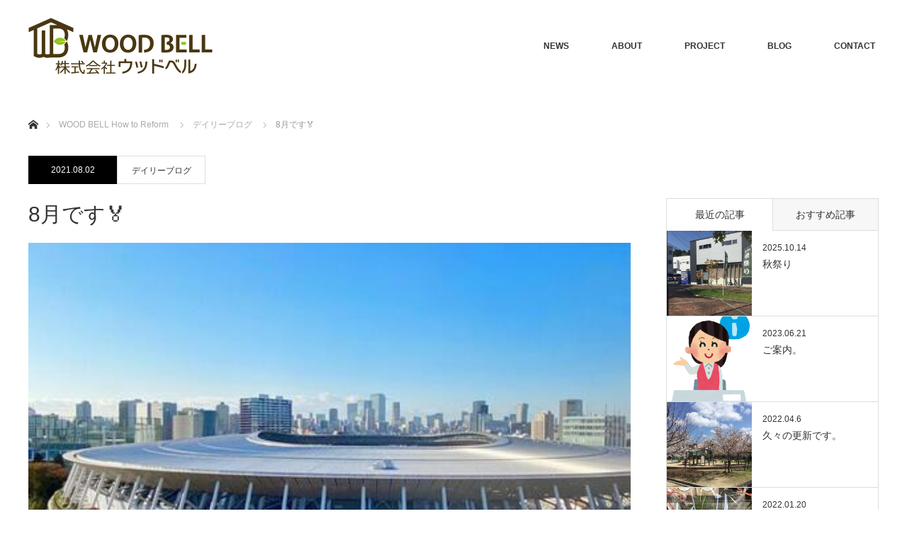

--- FILE ---
content_type: text/html; charset=UTF-8
request_url: https://woodbell-co.jp/2021/08/02/8%E6%9C%88%E3%81%A7%E3%81%99%F0%9F%8F%85/
body_size: 11125
content:
<!DOCTYPE html>
<html class="pc" lang="ja">
<head>
<meta charset="UTF-8">
<!--[if IE]><meta http-equiv="X-UA-Compatible" content="IE=edge"><![endif]-->
<meta name="viewport" content="width=device-width">
<title>8月です🏅 | 株式会社ウッドベル</title>
<meta name="description" content="スタッフのなかおです。コロナ禍にも負けず、オリンピックで次々金メダル取得していますね！🏅金メダル以外にも続々メダルを取得し、嬉しい限りです。">
<link rel="pingback" href="https://woodbell-co.jp/xmlrpc.php">
<meta name='robots' content='max-image-preview:large' />
<link rel='dns-prefetch' href='//s.w.org' />
<link rel="alternate" type="application/rss+xml" title="株式会社ウッドベル &raquo; フィード" href="https://woodbell-co.jp/feed/" />
<link rel="alternate" type="application/rss+xml" title="株式会社ウッドベル &raquo; コメントフィード" href="https://woodbell-co.jp/comments/feed/" />
<link rel="alternate" type="application/rss+xml" title="株式会社ウッドベル &raquo; 8月です🏅 のコメントのフィード" href="https://woodbell-co.jp/2021/08/02/8%e6%9c%88%e3%81%a7%e3%81%99%f0%9f%8f%85/feed/" />
		<script type="text/javascript">
			window._wpemojiSettings = {"baseUrl":"https:\/\/s.w.org\/images\/core\/emoji\/13.1.0\/72x72\/","ext":".png","svgUrl":"https:\/\/s.w.org\/images\/core\/emoji\/13.1.0\/svg\/","svgExt":".svg","source":{"concatemoji":"https:\/\/woodbell-co.jp\/wp-includes\/js\/wp-emoji-release.min.js?ver=5.8.12"}};
			!function(e,a,t){var n,r,o,i=a.createElement("canvas"),p=i.getContext&&i.getContext("2d");function s(e,t){var a=String.fromCharCode;p.clearRect(0,0,i.width,i.height),p.fillText(a.apply(this,e),0,0);e=i.toDataURL();return p.clearRect(0,0,i.width,i.height),p.fillText(a.apply(this,t),0,0),e===i.toDataURL()}function c(e){var t=a.createElement("script");t.src=e,t.defer=t.type="text/javascript",a.getElementsByTagName("head")[0].appendChild(t)}for(o=Array("flag","emoji"),t.supports={everything:!0,everythingExceptFlag:!0},r=0;r<o.length;r++)t.supports[o[r]]=function(e){if(!p||!p.fillText)return!1;switch(p.textBaseline="top",p.font="600 32px Arial",e){case"flag":return s([127987,65039,8205,9895,65039],[127987,65039,8203,9895,65039])?!1:!s([55356,56826,55356,56819],[55356,56826,8203,55356,56819])&&!s([55356,57332,56128,56423,56128,56418,56128,56421,56128,56430,56128,56423,56128,56447],[55356,57332,8203,56128,56423,8203,56128,56418,8203,56128,56421,8203,56128,56430,8203,56128,56423,8203,56128,56447]);case"emoji":return!s([10084,65039,8205,55357,56613],[10084,65039,8203,55357,56613])}return!1}(o[r]),t.supports.everything=t.supports.everything&&t.supports[o[r]],"flag"!==o[r]&&(t.supports.everythingExceptFlag=t.supports.everythingExceptFlag&&t.supports[o[r]]);t.supports.everythingExceptFlag=t.supports.everythingExceptFlag&&!t.supports.flag,t.DOMReady=!1,t.readyCallback=function(){t.DOMReady=!0},t.supports.everything||(n=function(){t.readyCallback()},a.addEventListener?(a.addEventListener("DOMContentLoaded",n,!1),e.addEventListener("load",n,!1)):(e.attachEvent("onload",n),a.attachEvent("onreadystatechange",function(){"complete"===a.readyState&&t.readyCallback()})),(n=t.source||{}).concatemoji?c(n.concatemoji):n.wpemoji&&n.twemoji&&(c(n.twemoji),c(n.wpemoji)))}(window,document,window._wpemojiSettings);
		</script>
		<style type="text/css">
img.wp-smiley,
img.emoji {
	display: inline !important;
	border: none !important;
	box-shadow: none !important;
	height: 1em !important;
	width: 1em !important;
	margin: 0 .07em !important;
	vertical-align: -0.1em !important;
	background: none !important;
	padding: 0 !important;
}
</style>
	<link rel='stylesheet' id='style-css'  href='https://woodbell-co.jp/wp-content/themes/monolith_tcd042-child/style.css?ver=5.8.12' type='text/css' media='all' />
<link rel='stylesheet' id='wp-block-library-css'  href='https://woodbell-co.jp/wp-includes/css/dist/block-library/style.min.css?ver=5.8.12' type='text/css' media='all' />
<link rel='stylesheet' id='contact-form-7-css'  href='https://woodbell-co.jp/wp-content/plugins/contact-form-7/includes/css/styles.css?ver=5.4.2' type='text/css' media='all' />
<link rel='stylesheet' id='parent-style-css'  href='https://woodbell-co.jp/wp-content/themes/monolith_tcd042/style.css?ver=5.8.12' type='text/css' media='all' />
<!--n2css--><script type='text/javascript' src='https://woodbell-co.jp/wp-includes/js/jquery/jquery.min.js?ver=3.6.0' id='jquery-core-js'></script>
<script type='text/javascript' src='https://woodbell-co.jp/wp-includes/js/jquery/jquery-migrate.min.js?ver=3.3.2' id='jquery-migrate-js'></script>
<link rel="https://api.w.org/" href="https://woodbell-co.jp/wp-json/" /><link rel="alternate" type="application/json" href="https://woodbell-co.jp/wp-json/wp/v2/posts/927" /><link rel="canonical" href="https://woodbell-co.jp/2021/08/02/8%e6%9c%88%e3%81%a7%e3%81%99%f0%9f%8f%85/" />
<link rel='shortlink' href='https://woodbell-co.jp/?p=927' />
<link rel="alternate" type="application/json+oembed" href="https://woodbell-co.jp/wp-json/oembed/1.0/embed?url=https%3A%2F%2Fwoodbell-co.jp%2F2021%2F08%2F02%2F8%25e6%259c%2588%25e3%2581%25a7%25e3%2581%2599%25f0%259f%258f%2585%2F" />
<link rel="alternate" type="text/xml+oembed" href="https://woodbell-co.jp/wp-json/oembed/1.0/embed?url=https%3A%2F%2Fwoodbell-co.jp%2F2021%2F08%2F02%2F8%25e6%259c%2588%25e3%2581%25a7%25e3%2581%2599%25f0%259f%258f%2585%2F&#038;format=xml" />

<link rel="stylesheet" href="https://woodbell-co.jp/wp-content/themes/monolith_tcd042/css/design-plus.css?ver=">
<link rel="stylesheet" href="https://woodbell-co.jp/wp-content/themes/monolith_tcd042/css/sns-botton.css?ver=">
<link rel="stylesheet" href="https://fonts.googleapis.com/css?family=Roboto:100,300">
<link rel="stylesheet" media="screen and (max-width:770px)" href="https://woodbell-co.jp/wp-content/themes/monolith_tcd042/css/responsive.css?ver=">
<link rel="stylesheet" media="screen and (max-width:770px)" href="https://woodbell-co.jp/wp-content/themes/monolith_tcd042/css/footer-bar.css?ver=">

<script src="https://woodbell-co.jp/wp-content/themes/monolith_tcd042/js/jquery.easing.1.3.js?ver="></script>
<script src="https://woodbell-co.jp/wp-content/themes/monolith_tcd042/js/jscript.js?ver="></script>
<script src="https://woodbell-co.jp/wp-content/themes/monolith_tcd042/js/comment.js?ver="></script>

<style type="text/css">
body, input, textarea { font-family: Arial, "Hiragino Kaku Gothic ProN", "ヒラギノ角ゴ ProN W3", "メイリオ", Meiryo, sans-serif; }
.rich_font { font-family: "Hiragino Sans", "ヒラギノ角ゴ ProN", "Hiragino Kaku Gothic ProN", "游ゴシック", YuGothic, "メイリオ", Meiryo, sans-serif; font-weight: 100;
}

body { font-size:15px; }

.pc #header .logo { font-size:21px; }
.pc #footer_top .logo { font-size:21px; }
.mobile #header .logo { font-size:18px; }
#footer_top { background: #F7F7F7; }

#logo_image img { width:50%; height:50%; }
#logo_image_mobile img { width:50%; height:50%; }

#blog_list li .image img, #related_post li a.image img, .styled_post_list1 .image img, #recent_news .image img, .project_list_widget .image img, .index_box_list .image img, #project_list .image img, #previous_next_post .image img {
  -webkit-transition: all 0.75s ease; -moz-transition: all 0.75s ease; transition: all 0.75s ease;
  -webkit-transform: scale(1); -moz-transform: scale(1); -ms-transform: scale(1); -o-transform: scale(1); transform: scale(1);
  -webkit-backface-visibility:hidden; backface-visibility:hidden;
}
#blog_list li .image:hover img, #related_post li a.image:hover img, .styled_post_list1 .image:hover img, #recent_news .image:hover img, .project_list_widget .image:hover img, .index_box_list .image:hover img, #project_list .image:hover img, #previous_next_post .image:hover img {
  -webkit-transform: scale(1.2); -moz-transform: scale(1.2); -ms-transform: scale(1.2); -o-transform: scale(1.2); transform: scale(1.2);
}

.pc #global_menu > ul > li > a { color:#333333; }

#post_title { font-size:30px; }
.post_content { font-size:15px; }

a:hover, #comment_header ul li a:hover, .pc #global_menu > ul > li.active > a, .pc #global_menu li.current-menu-item > a, .pc #global_menu > ul > li > a:hover, #header_logo .logo a:hover, #bread_crumb li.home a:hover:before, #bread_crumb li a:hover,
 #archive_news_list li a .entry-date, #related_post li .title a:hover, #comment_headline, #footer_widget .footer_headline, .index_news_list ol a .entry-date, .footer_menu li:first-child a, .footer_menu li:only-child a, .color_headline, #project_title, #project_list .title span.project_title, .post_content a
  { color:#433211; }

.post_content a:hover
{ color:#291E0A; }

.pc #global_menu ul ul a, #return_top a:hover, .next_page_link a:hover, .collapse_category_list li a:hover .count, .slick-arrow:hover, #blog_list .category a:hover, #index_blog .index_blog_link:hover, #footer_address .button:hover, #post_meta_top .category a:hover,
 #archive_news_list .headline, .side_headline, #previous_next_page a:hover, .page_navi a:hover, .page_navi span.current, .page_navi p.back a:hover, .collapse_category_list li a:hover .count, .mobile #global_menu li a:hover,
  #wp-calendar td a:hover, #wp-calendar #prev a:hover, #wp-calendar #next a:hover, .widget_search #search-btn input:hover, .widget_search #searchsubmit:hover, .side_widget.google_search #searchsubmit:hover,
   #submit_comment:hover, #comment_header ul li a:hover, #comment_header ul li.comment_switch_active a, #comment_header #comment_closed p, #post_pagination a:hover, #post_pagination p, a.menu_button:hover, .mobile .footer_menu a:hover, .mobile #footer_menu_bottom li a:hover,
  .project_pager a:hover, #project_catgory_sort li a.active, #project_catgory_sort li a:hover, #project_catgory_sort li.current-cat a, #project_side_content h3
 { background-color:#433211; }

.pc #global_menu ul ul a:hover, .index_news_list a.archive_link:hover
 { background-color:#291E0A; }

#recent_news .headline, .index_news_list .headline, #blog_list .date, #post_meta_top .date, #related_post
 { background-color:#000000; }

.index_news_list a.archive_link, #index_blog .index_blog_link, .page_navi p.back a
{ background-color:#BBBBBB; }

#comment_textarea textarea:focus, #guest_info input:focus, #comment_header ul li a:hover, #comment_header ul li.comment_switch_active a, #comment_header #comment_closed p, #post_meta_top .category a:hover, #project_catgory_sort .current-cat, #project_catgory_sort li:hover, #project_catgory_sort .current-cat:last-child, #post_pagination p, #post_pagination a:hover, .page_navi span.current, .page_navi a:hover
 { border-color:#433211; }
#project_catgory_sort .current-cat + li, #project_catgory_sort li:hover + li, .page_navi .current-cat + li a
{ border-left-color:#433211; }

@media screen and (max-width:600px) {
  #project_catgory_sort .current-cat { border-right-color:#433211!important; }
}

#comment_header ul li.comment_switch_active a:after, #comment_header #comment_closed p:after
 { border-color:#433211 transparent transparent transparent; }

.collapse_category_list li a:before
 { border-color: transparent transparent transparent #433211; }

.footer_menu li:first-child a, .footer_menu li:only-child a { pointer-events:none; }

#site_loader_spinner { border:4px solid rgba(67,50,17,0.2); border-top-color:#433211; }



</style>





<style type="text/css"></style><link rel="icon" href="https://woodbell-co.jp/wp-content/uploads/2021/05/cropped-smp-icon-32x32.jpg" sizes="32x32" />
<link rel="icon" href="https://woodbell-co.jp/wp-content/uploads/2021/05/cropped-smp-icon-192x192.jpg" sizes="192x192" />
<link rel="apple-touch-icon" href="https://woodbell-co.jp/wp-content/uploads/2021/05/cropped-smp-icon-180x180.jpg" />
<meta name="msapplication-TileImage" content="https://woodbell-co.jp/wp-content/uploads/2021/05/cropped-smp-icon-270x270.jpg" />
		<style type="text/css" id="wp-custom-css">
			#footer_bottom { background-color: #291E0A; }		</style>
		</head>
<body id="body" class="post-template-default single single-post postid-927 single-format-standard">


 <div id="header" style="background-color: rgba(255, 255, 255, 0.7);">
  <div id="header_inner" class="clearfix">
   <div id="logo_image">
 <h1 class="logo">
  <a href="https://woodbell-co.jp/" title="株式会社ウッドベル" data-label="株式会社ウッドベル"><img class="h_logo" src="https://woodbell-co.jp/wp-content/uploads/2020/11/2020woodbell-logo.png?1769396710" alt="株式会社ウッドベル" title="株式会社ウッドベル" /></a>
 </h1>
</div>

  
      <div id="global_menu">
    <ul id="menu-%e3%83%98%e3%83%83%e3%83%80%e3%83%bc%e3%83%a1%e3%83%8b%e3%83%a5%e3%83%bc" class="menu"><li id="menu-item-59" class="menu-item menu-item-type-custom menu-item-object-custom menu-item-59"><a href="https://woodbell-co.jp/?post_type=info">NEWS</a></li>
<li id="menu-item-60" class="menu-item menu-item-type-custom menu-item-object-custom menu-item-has-children menu-item-60"><a>ABOUT</a>
<ul class="sub-menu">
	<li id="menu-item-104" class="menu-item menu-item-type-post_type menu-item-object-page menu-item-104"><a href="https://woodbell-co.jp/concept/">コンセプト</a></li>
	<li id="menu-item-103" class="menu-item menu-item-type-post_type menu-item-object-page menu-item-103"><a href="https://woodbell-co.jp/service/">サービス / メニュー</a></li>
	<li id="menu-item-102" class="menu-item menu-item-type-post_type menu-item-object-page menu-item-102"><a href="https://woodbell-co.jp/company/">会社概要</a></li>
</ul>
</li>
<li id="menu-item-61" class="menu-item menu-item-type-custom menu-item-object-custom menu-item-has-children menu-item-61"><a href="https://woodbell-co.jp/project/">PROJECT</a>
<ul class="sub-menu">
	<li id="menu-item-375" class="menu-item menu-item-type-custom menu-item-object-custom menu-item-375"><a href="https://woodbell-co.jp/project-cat/personal/">個人住宅施工</a></li>
	<li id="menu-item-374" class="menu-item menu-item-type-custom menu-item-object-custom menu-item-374"><a href="https://woodbell-co.jp/project-cat/rec-support/">物件管理企業サポート</a></li>
	<li id="menu-item-372" class="menu-item menu-item-type-custom menu-item-object-custom menu-item-372"><a href="https://woodbell-co.jp/project-cat/shop-interior/">店舗施工</a></li>
	<li id="menu-item-373" class="menu-item menu-item-type-custom menu-item-object-custom menu-item-373"><a href="https://woodbell-co.jp/project-cat/archit-support/">建設企業サポート</a></li>
</ul>
</li>
<li id="menu-item-62" class="menu-item menu-item-type-custom menu-item-object-custom menu-item-62"><a href="https://woodbell-co.jp/blog/">BLOG</a></li>
<li id="menu-item-63" class="menu-item menu-item-type-custom menu-item-object-custom menu-item-has-children menu-item-63"><a href="https://woodbell-co.jp/contact">CONTACT</a>
<ul class="sub-menu">
	<li id="menu-item-395" class="menu-item menu-item-type-post_type menu-item-object-page menu-item-395"><a href="https://woodbell-co.jp/contact/">お問い合わせ</a></li>
	<li id="menu-item-394" class="menu-item menu-item-type-post_type menu-item-object-page menu-item-394"><a href="https://woodbell-co.jp/recruit/">リクルート</a></li>
</ul>
</li>
</ul>   </div>
   <a href="#" class="menu_button"><span>menu</span></a>
     </div>
 </div><!-- END #header -->

 
 <div id="main_contents" class="clearfix">


<div id="bread_crumb">

<ul class="clearfix" itemscope itemtype="http://schema.org/BreadcrumbList">
 <li itemprop="itemListElement" itemscope itemtype="http://schema.org/ListItem" class="home"><a itemprop="item" href="https://woodbell-co.jp/"><span itemprop="name">ホーム</span></a><meta itemprop="position" content="1" /></li>

 <li itemprop="itemListElement" itemscope itemtype="http://schema.org/ListItem"><a itemprop="item" href="https://woodbell-co.jp/blog/"><span itemprop="name">WOOD BELL How to Reform</span></a><meta itemprop="position" content="2" /></li>
 <li itemprop="itemListElement" itemscope itemtype="http://schema.org/ListItem">
     <a itemprop="item" href="https://woodbell-co.jp/category/dailyblog/"><span itemprop="name">デイリーブログ</span></a>
       <meta itemprop="position" content="3" /></li>
 <li itemprop="itemListElement" itemscope itemtype="http://schema.org/ListItem" class="last"><span itemprop="name">8月です🏅</span><meta itemprop="position" content="4" /></li>

</ul>
</div>

<div id="main_col" class="clearfix">

<div id="left_col">

 
 <div id="article">

    <ul id="post_meta_top" class="clearfix">
	<li class="date"><time class="entry-date updated" datetime="2021-08-18T11:43:47+09:00">2021.08.02</time></li>	<li class="category"><a href="https://woodbell-co.jp/category/dailyblog/">デイリーブログ</a>
</li>  </ul>
  
  <h2 id="post_title" class="rich_font">8月です🏅</h2>

      <div id="post_image">
   <img width="454" height="340" src="https://woodbell-co.jp/wp-content/uploads/2021/07/3e9ece345c9ba53ced258b5ba4bbc8e3_t.jpg" class="attachment-size8 size-size8 wp-post-image" alt="" loading="lazy" srcset="https://woodbell-co.jp/wp-content/uploads/2021/07/3e9ece345c9ba53ced258b5ba4bbc8e3_t.jpg 454w, https://woodbell-co.jp/wp-content/uploads/2021/07/3e9ece345c9ba53ced258b5ba4bbc8e3_t-300x225.jpg 300w" sizes="(max-width: 454px) 100vw, 454px" />  </div>
    
    <div class="single_share clearfix" id="single_share_top">
   <div class="share-type1 share-top">
 
	<div class="sns mt10">
		<ul class="type1 clearfix">
			<li class="twitter">
				<a href="https://twitter.com/share?text=8%E6%9C%88%E3%81%A7%E3%81%99%F0%9F%8F%85&url=https%3A%2F%2Fwoodbell-co.jp%2F2021%2F08%2F02%2F8%25e6%259c%2588%25e3%2581%25a7%25e3%2581%2599%25f0%259f%258f%2585%2F&via=&tw_p=tweetbutton&related=" onclick="javascript:window.open(this.href, '', 'menubar=no,toolbar=no,resizable=yes,scrollbars=yes,height=400,width=600');return false;"><i class="icon-twitter"></i><span class="ttl">Tweet</span><span class="share-count"></span></a>
			</li>
			<li class="facebook">
				<a href="//www.facebook.com/sharer/sharer.php?u=https://woodbell-co.jp/2021/08/02/8%e6%9c%88%e3%81%a7%e3%81%99%f0%9f%8f%85/&amp;t=8%E6%9C%88%E3%81%A7%E3%81%99%F0%9F%8F%85" class="facebook-btn-icon-link" target="blank" rel="nofollow"><i class="icon-facebook"></i><span class="ttl">Share</span><span class="share-count"></span></a>
			</li>
		</ul>
	</div>
</div>
  </div>
  
    
  <div class="post_content clearfix">
   <p>スタッフのなかおです。</p>
<p>コロナ禍にも負けず、オリンピックで次々金メダル取得していますね！🏅<br />
金メダル以外にも続々メダルを取得し、嬉しい限りです。🥈🥉<br />
皆様はどの競技を応援されておられるのでしょうか？</p>
<p>ウッドベルでは業務拡大にともない職人さんを募集しています。興味のある方は気軽にお電話・メールください。お待ちしています！<br />
もちろん未経験の方もお待ちしています！！</p>
<p>箕面市小野原西5-4-15<br />
リフォーム・修理承ります　　株式会社ウッドベル</p>
     </div>

 
    <div class="single_share clearfix" id="single_share_bottom">
   <div class="share-type1 share-btm">
 
	<div class="sns mt10 mb45">
		<ul class="type1 clearfix">
			<li class="twitter">
				<a href="https://twitter.com/share?text=8%E6%9C%88%E3%81%A7%E3%81%99%F0%9F%8F%85&url=https%3A%2F%2Fwoodbell-co.jp%2F2021%2F08%2F02%2F8%25e6%259c%2588%25e3%2581%25a7%25e3%2581%2599%25f0%259f%258f%2585%2F&via=&tw_p=tweetbutton&related=" onclick="javascript:window.open(this.href, '', 'menubar=no,toolbar=no,resizable=yes,scrollbars=yes,height=400,width=600');return false;"><i class="icon-twitter"></i><span class="ttl">Tweet</span><span class="share-count"></span></a>
			</li>
			<li class="facebook">
				<a href="//www.facebook.com/sharer/sharer.php?u=https://woodbell-co.jp/2021/08/02/8%e6%9c%88%e3%81%a7%e3%81%99%f0%9f%8f%85/&amp;t=8%E6%9C%88%E3%81%A7%E3%81%99%F0%9F%8F%85" class="facebook-btn-icon-link" target="blank" rel="nofollow"><i class="icon-facebook"></i><span class="ttl">Share</span><span class="share-count"></span></a>
			</li>
		</ul>
	</div>
</div>
  </div>
  
    <ul id="post_meta_bottom" class="clearfix">
      <li class="post_category"><a href="https://woodbell-co.jp/category/dailyblog/" rel="category tag">デイリーブログ</a></li>   <li class="post_tag"><a href="https://woodbell-co.jp/tag/%e5%8c%97%e6%91%82/" rel="tag">北摂</a>, <a href="https://woodbell-co.jp/tag/%e7%ae%95%e9%9d%a2/" rel="tag">箕面</a>, <a href="https://woodbell-co.jp/tag/%e3%83%aa%e3%83%95%e3%82%a9%e3%83%bc%e3%83%a0/" rel="tag">リフォーム</a>, <a href="https://woodbell-co.jp/tag/%e8%81%b7%e4%ba%ba%e5%8b%9f%e9%9b%86/" rel="tag">職人募集</a>, <a href="https://woodbell-co.jp/tag/%e3%82%aa%e3%83%aa%e3%83%b3%e3%83%94%e3%83%83%e3%82%af/" rel="tag">オリンピック</a></li>     </ul>
  
    <div id="previous_next_post" class="clearfix">
   <div class='prev_post'><a href='https://woodbell-co.jp/2021/07/28/%e5%ba%97%e8%88%97%e3%81%ae%e3%81%8a%e8%a6%8b%e7%a9%8d%e3%82%82%e3%82%8a%e4%be%9d%e9%a0%bc%e3%82%92%e9%a0%82%e3%81%84%e3%81%9f%e3%81%ae%e3%81%a7%e3%81%99%e3%81%8c%e3%83%bb%e3%83%bb%e3%83%bb/' title='店舗のお見積依頼を頂いたのですが・・・'><div class='image'><img width="200" height="200" src="https://woodbell-co.jp/wp-content/uploads/2021/07/S__4653067-200x200.jpg" class="attachment-size1 size-size1 wp-post-image" alt="" loading="lazy" srcset="https://woodbell-co.jp/wp-content/uploads/2021/07/S__4653067-200x200.jpg 200w, https://woodbell-co.jp/wp-content/uploads/2021/07/S__4653067-150x150.jpg 150w, https://woodbell-co.jp/wp-content/uploads/2021/07/S__4653067-300x300.jpg 300w, https://woodbell-co.jp/wp-content/uploads/2021/07/S__4653067-450x450.jpg 450w, https://woodbell-co.jp/wp-content/uploads/2021/07/S__4653067-120x120.jpg 120w" sizes="(max-width: 200px) 100vw, 200px" /></div><div class='title'><span>店舗のお見積依頼を頂いたのですが・・・</span></div></a></div>
<div class='next_post'><a href='https://woodbell-co.jp/2021/08/10/%e3%83%89%e3%82%a2%e3%82%af%e3%83%ad%e3%83%bc%e3%82%b6%e3%83%bc%e3%81%ae%e4%ba%a4%e6%8f%9b%e3%83%bb%e4%bf%ae%e7%90%86%e6%89%bf%e3%82%8a%e3%81%be%e3%81%99%f0%9f%9b%a0/' title='ドアクローザーの交換・修理承ります🛠'><div class='image'><img width="200" height="200" src="https://woodbell-co.jp/wp-content/uploads/2021/07/2cc0c25d159868f7cc38983c1c8aa512_t-200x200.jpg" class="attachment-size1 size-size1 wp-post-image" alt="" loading="lazy" srcset="https://woodbell-co.jp/wp-content/uploads/2021/07/2cc0c25d159868f7cc38983c1c8aa512_t-200x200.jpg 200w, https://woodbell-co.jp/wp-content/uploads/2021/07/2cc0c25d159868f7cc38983c1c8aa512_t-150x150.jpg 150w, https://woodbell-co.jp/wp-content/uploads/2021/07/2cc0c25d159868f7cc38983c1c8aa512_t-300x300.jpg 300w, https://woodbell-co.jp/wp-content/uploads/2021/07/2cc0c25d159868f7cc38983c1c8aa512_t-120x120.jpg 120w" sizes="(max-width: 200px) 100vw, 200px" /></div><div class='title'><span>ドアクローザーの交換・修理承ります🛠</span></div></a></div>
  </div>
  
 </div><!-- END #article -->

  
 
  <div id="related_post">
  <h3 class="headline"><span>関連記事</span></h3>
  <ol class="clearfix">
      <li class="clearfix num1">
    <a class="image" href="https://woodbell-co.jp/2021/04/16/%e5%ae%b6%e5%85%b7%e3%81%ab%e3%83%80%e3%82%a4%e3%83%8e%e3%83%83%e3%82%af%e3%82%b7%e3%83%bc%e3%83%88%e3%82%92%e5%bc%b5%e3%82%8b%e3%81%a0%e3%81%91%e3%81%a7%e5%8d%b0%e8%b1%a1%e3%81%8c%e3%82%ac%e3%83%a9/"><img width="490" height="300" src="https://woodbell-co.jp/wp-content/uploads/2021/04/S__4341798-490x300.jpg" class="attachment-size9 size-size9 wp-post-image" alt="" loading="lazy" /></a>
    <div class="desc">
     <h4 class="title"><a href="https://woodbell-co.jp/2021/04/16/%e5%ae%b6%e5%85%b7%e3%81%ab%e3%83%80%e3%82%a4%e3%83%8e%e3%83%83%e3%82%af%e3%82%b7%e3%83%bc%e3%83%88%e3%82%92%e5%bc%b5%e3%82%8b%e3%81%a0%e3%81%91%e3%81%a7%e5%8d%b0%e8%b1%a1%e3%81%8c%e3%82%ac%e3%83%a9/" name="">家具にダイノックシートを張るだけで印象がガラッと変わります！</a></h4>
    </div>
   </li>
      <li class="clearfix num2">
    <a class="image" href="https://woodbell-co.jp/2021/10/29/%e5%b0%8f%e9%87%8e%e5%8e%9f%e5%85%ac%e5%9c%92%e3%81%ae%e8%bf%91%e3%81%8f%e3%81%ae%e3%83%a2%e3%82%b9%e3%81%95%e3%82%93%e3%81%ae%e3%82%b7%e3%82%a7%e3%82%a4%e3%82%af%e9%a3%9f%e3%81%b9%e3%81%be%e3%81%97/"><img width="490" height="300" src="https://woodbell-co.jp/wp-content/uploads/2021/10/S__4923409-490x300.jpg" class="attachment-size9 size-size9 wp-post-image" alt="" loading="lazy" /></a>
    <div class="desc">
     <h4 class="title"><a href="https://woodbell-co.jp/2021/10/29/%e5%b0%8f%e9%87%8e%e5%8e%9f%e5%85%ac%e5%9c%92%e3%81%ae%e8%bf%91%e3%81%8f%e3%81%ae%e3%83%a2%e3%82%b9%e3%81%95%e3%82%93%e3%81%ae%e3%82%b7%e3%82%a7%e3%82%a4%e3%82%af%e9%a3%9f%e3%81%b9%e3%81%be%e3%81%97/" name="">小野原公園の近くのモスさんのシェイクを飲みました！✨</a></h4>
    </div>
   </li>
      <li class="clearfix num3">
    <a class="image" href="https://woodbell-co.jp/2021/04/02/blog0402/"><img width="490" height="300" src="https://woodbell-co.jp/wp-content/uploads/2021/04/014278696cba25fadafa5be8aadc6bc8-490x300.jpg" class="attachment-size9 size-size9 wp-post-image" alt="" loading="lazy" /></a>
    <div class="desc">
     <h4 class="title"><a href="https://woodbell-co.jp/2021/04/02/blog0402/" name="">箕面市小野原公園の桜が綺麗に咲いていました。</a></h4>
    </div>
   </li>
      <li class="clearfix num4">
    <a class="image" href="https://woodbell-co.jp/2025/10/14/%e7%a7%8b%e7%a5%ad%e3%82%8a/"><img width="490" height="300" src="https://woodbell-co.jp/wp-content/uploads/2025/10/1785f456917c1292491dbc6ab3e3a291-2-490x300.jpg" class="attachment-size9 size-size9 wp-post-image" alt="" loading="lazy" /></a>
    <div class="desc">
     <h4 class="title"><a href="https://woodbell-co.jp/2025/10/14/%e7%a7%8b%e7%a5%ad%e3%82%8a/" name="">秋祭り</a></h4>
    </div>
   </li>
      <li class="clearfix num5">
    <a class="image" href="https://woodbell-co.jp/2021/07/01/7%e6%9c%88%e3%81%a7%e3%81%99%f0%9f%8e%8b/"><img width="490" height="300" src="https://woodbell-co.jp/wp-content/uploads/2021/07/f51d9da19e68341a2816ba34eda645d1_t-490x300.jpg" class="attachment-size9 size-size9 wp-post-image" alt="" loading="lazy" /></a>
    <div class="desc">
     <h4 class="title"><a href="https://woodbell-co.jp/2021/07/01/7%e6%9c%88%e3%81%a7%e3%81%99%f0%9f%8e%8b/" name="">7月です🎋</a></h4>
    </div>
   </li>
      <li class="clearfix num6">
    <a class="image" href="https://woodbell-co.jp/2021/03/29/ships/"><img width="490" height="300" src="https://woodbell-co.jp/wp-content/uploads/2021/03/20210329-490x300.jpg" class="attachment-size9 size-size9 wp-post-image" alt="" loading="lazy" /></a>
    <div class="desc">
     <h4 class="title"><a href="https://woodbell-co.jp/2021/03/29/ships/" name="">船舶のメンテナンスも承っております！</a></h4>
    </div>
   </li>
     </ol>
 </div>
  
 

</div><!-- END #left_col -->

  <div id="side_col">
  <div class="side_widget clearfix ml_ad_widget" id="ml_ad_widget-2">
<a href="" target="_blank"><img src="" alt="" /></a>
</div>
<div class="side_widget clearfix tab_post_list_widget" id="tab_post_list_widget-2">

<div class="widget_tab_post_list_button clearfix">
 <a class="tab1 active" href="#">最近の記事</a>
 <a class="tab2" href="#">おすすめ記事</a>
</div>

<ol class="styled_post_list1 widget_tab_post_list widget_tab_post_list1">
 <li class="clearfix">
   <a class="image" href="https://woodbell-co.jp/2025/10/14/%e7%a7%8b%e7%a5%ad%e3%82%8a/"><img width="200" height="200" src="https://woodbell-co.jp/wp-content/uploads/2025/10/1785f456917c1292491dbc6ab3e3a291-2-200x200.jpg" class="attachment-size1 size-size1 wp-post-image" alt="" loading="lazy" srcset="https://woodbell-co.jp/wp-content/uploads/2025/10/1785f456917c1292491dbc6ab3e3a291-2-200x200.jpg 200w, https://woodbell-co.jp/wp-content/uploads/2025/10/1785f456917c1292491dbc6ab3e3a291-2-150x150.jpg 150w, https://woodbell-co.jp/wp-content/uploads/2025/10/1785f456917c1292491dbc6ab3e3a291-2-300x300.jpg 300w, https://woodbell-co.jp/wp-content/uploads/2025/10/1785f456917c1292491dbc6ab3e3a291-2-450x450.jpg 450w, https://woodbell-co.jp/wp-content/uploads/2025/10/1785f456917c1292491dbc6ab3e3a291-2-120x120.jpg 120w" sizes="(max-width: 200px) 100vw, 200px" /></a>   <div class="info">
    <p class="date">2025.10.14</p>    <a class="title" href="https://woodbell-co.jp/2025/10/14/%e7%a7%8b%e7%a5%ad%e3%82%8a/">秋祭り</a>
   </div>
 </li>
 <li class="clearfix">
   <a class="image" href="https://woodbell-co.jp/2023/06/21/%e3%81%94%e6%a1%88%e5%86%85%e3%80%82/"><img width="200" height="200" src="https://woodbell-co.jp/wp-content/uploads/2023/06/job_information-200x200.png" class="attachment-size1 size-size1 wp-post-image" alt="" loading="lazy" srcset="https://woodbell-co.jp/wp-content/uploads/2023/06/job_information-200x200.png 200w, https://woodbell-co.jp/wp-content/uploads/2023/06/job_information-150x150.png 150w, https://woodbell-co.jp/wp-content/uploads/2023/06/job_information-300x300.png 300w, https://woodbell-co.jp/wp-content/uploads/2023/06/job_information-450x450.png 450w, https://woodbell-co.jp/wp-content/uploads/2023/06/job_information-120x120.png 120w" sizes="(max-width: 200px) 100vw, 200px" /></a>   <div class="info">
    <p class="date">2023.06.21</p>    <a class="title" href="https://woodbell-co.jp/2023/06/21/%e3%81%94%e6%a1%88%e5%86%85%e3%80%82/">ご案内。</a>
   </div>
 </li>
 <li class="clearfix">
   <a class="image" href="https://woodbell-co.jp/2022/04/06/%e4%b9%85%e3%80%85%e3%81%ae%e6%9b%b4%e6%96%b0%e3%81%a7%e3%81%99%e3%80%82/"><img width="200" height="200" src="https://woodbell-co.jp/wp-content/uploads/2022/04/S__5242902-200x200.jpg" class="attachment-size1 size-size1 wp-post-image" alt="" loading="lazy" srcset="https://woodbell-co.jp/wp-content/uploads/2022/04/S__5242902-200x200.jpg 200w, https://woodbell-co.jp/wp-content/uploads/2022/04/S__5242902-150x150.jpg 150w, https://woodbell-co.jp/wp-content/uploads/2022/04/S__5242902-300x300.jpg 300w, https://woodbell-co.jp/wp-content/uploads/2022/04/S__5242902-450x450.jpg 450w, https://woodbell-co.jp/wp-content/uploads/2022/04/S__5242902-120x120.jpg 120w" sizes="(max-width: 200px) 100vw, 200px" /></a>   <div class="info">
    <p class="date">2022.04.6</p>    <a class="title" href="https://woodbell-co.jp/2022/04/06/%e4%b9%85%e3%80%85%e3%81%ae%e6%9b%b4%e6%96%b0%e3%81%a7%e3%81%99%e3%80%82/">久々の更新です。</a>
   </div>
 </li>
 <li class="clearfix">
   <a class="image" href="https://woodbell-co.jp/2022/01/20/%e3%81%82%e3%81%91%e3%81%be%e3%81%97%e3%81%a6%e3%81%8a%e3%82%81%e3%81%a7%e3%81%a8%e3%81%86%e3%81%94%e3%81%96%e3%81%84%e3%81%be%e3%81%99%e3%80%82/"><img width="200" height="200" src="https://woodbell-co.jp/wp-content/uploads/2022/01/96BBF871-EC94-4900-8B92-2FF6735C4D4C-scaled-e1649229562566-200x200.jpg" class="attachment-size1 size-size1 wp-post-image" alt="" loading="lazy" srcset="https://woodbell-co.jp/wp-content/uploads/2022/01/96BBF871-EC94-4900-8B92-2FF6735C4D4C-scaled-e1649229562566-200x200.jpg 200w, https://woodbell-co.jp/wp-content/uploads/2022/01/96BBF871-EC94-4900-8B92-2FF6735C4D4C-scaled-e1649229562566-150x150.jpg 150w, https://woodbell-co.jp/wp-content/uploads/2022/01/96BBF871-EC94-4900-8B92-2FF6735C4D4C-scaled-e1649229562566-300x300.jpg 300w, https://woodbell-co.jp/wp-content/uploads/2022/01/96BBF871-EC94-4900-8B92-2FF6735C4D4C-scaled-e1649229562566-450x450.jpg 450w, https://woodbell-co.jp/wp-content/uploads/2022/01/96BBF871-EC94-4900-8B92-2FF6735C4D4C-scaled-e1649229562566-120x120.jpg 120w" sizes="(max-width: 200px) 100vw, 200px" /></a>   <div class="info">
    <p class="date">2022.01.20</p>    <a class="title" href="https://woodbell-co.jp/2022/01/20/%e3%81%82%e3%81%91%e3%81%be%e3%81%97%e3%81%a6%e3%81%8a%e3%82%81%e3%81%a7%e3%81%a8%e3%81%86%e3%81%94%e3%81%96%e3%81%84%e3%81%be%e3%81%99%e3%80%82/">あけましておめでとうございます。</a>
   </div>
 </li>
 <li class="clearfix">
   <a class="image" href="https://woodbell-co.jp/2021/12/27/%e4%bb%8a%e5%b9%b4%e3%82%82%e3%81%82%e3%82%8a%e3%81%8c%e3%81%a8%e3%81%86%e3%81%94%e3%81%96%e3%81%84%e3%81%be%e3%81%97%e3%81%9f%e3%80%82/"><img width="200" height="200" src="https://woodbell-co.jp/wp-content/uploads/2021/12/S__5103648-200x200.jpg" class="attachment-size1 size-size1 wp-post-image" alt="" loading="lazy" srcset="https://woodbell-co.jp/wp-content/uploads/2021/12/S__5103648-200x200.jpg 200w, https://woodbell-co.jp/wp-content/uploads/2021/12/S__5103648-150x150.jpg 150w, https://woodbell-co.jp/wp-content/uploads/2021/12/S__5103648-300x300.jpg 300w, https://woodbell-co.jp/wp-content/uploads/2021/12/S__5103648-450x450.jpg 450w, https://woodbell-co.jp/wp-content/uploads/2021/12/S__5103648-120x120.jpg 120w" sizes="(max-width: 200px) 100vw, 200px" /></a>   <div class="info">
    <p class="date">2021.12.27</p>    <a class="title" href="https://woodbell-co.jp/2021/12/27/%e4%bb%8a%e5%b9%b4%e3%82%82%e3%81%82%e3%82%8a%e3%81%8c%e3%81%a8%e3%81%86%e3%81%94%e3%81%96%e3%81%84%e3%81%be%e3%81%97%e3%81%9f%e3%80%82/">今年もありがとうございました。</a>
   </div>
 </li>
</ol>

<ol class="styled_post_list1 widget_tab_post_list widget_tab_post_list2">
 <li class="clearfix">
   <a class="image" href="https://woodbell-co.jp/2021/12/13/%e7%95%b3%e3%81%ae%e8%a1%a8%e6%9b%bf%e6%89%bf%e3%82%8a%e3%81%be%e3%81%99%f0%9f%9b%a0/"><img width="200" height="200" src="https://woodbell-co.jp/wp-content/uploads/2021/09/adpDSC_6854-750x499-1-200x200.jpg" class="attachment-size1 size-size1 wp-post-image" alt="" loading="lazy" srcset="https://woodbell-co.jp/wp-content/uploads/2021/09/adpDSC_6854-750x499-1-200x200.jpg 200w, https://woodbell-co.jp/wp-content/uploads/2021/09/adpDSC_6854-750x499-1-150x150.jpg 150w, https://woodbell-co.jp/wp-content/uploads/2021/09/adpDSC_6854-750x499-1-300x300.jpg 300w, https://woodbell-co.jp/wp-content/uploads/2021/09/adpDSC_6854-750x499-1-450x450.jpg 450w, https://woodbell-co.jp/wp-content/uploads/2021/09/adpDSC_6854-750x499-1-120x120.jpg 120w" sizes="(max-width: 200px) 100vw, 200px" /></a>   <div class="info">
    <p class="date">2021.12.13</p>    <a class="title" href="https://woodbell-co.jp/2021/12/13/%e7%95%b3%e3%81%ae%e8%a1%a8%e6%9b%bf%e6%89%bf%e3%82%8a%e3%81%be%e3%81%99%f0%9f%9b%a0/">畳の表替承ります🛠</a>
   </div>
 </li>
 <li class="clearfix">
   <a class="image" href="https://woodbell-co.jp/2021/10/29/%e5%b0%8f%e9%87%8e%e5%8e%9f%e5%85%ac%e5%9c%92%e3%81%ae%e8%bf%91%e3%81%8f%e3%81%ae%e3%83%a2%e3%82%b9%e3%81%95%e3%82%93%e3%81%ae%e3%82%b7%e3%82%a7%e3%82%a4%e3%82%af%e9%a3%9f%e3%81%b9%e3%81%be%e3%81%97/"><img width="200" height="200" src="https://woodbell-co.jp/wp-content/uploads/2021/10/S__4923409-200x200.jpg" class="attachment-size1 size-size1 wp-post-image" alt="" loading="lazy" srcset="https://woodbell-co.jp/wp-content/uploads/2021/10/S__4923409-200x200.jpg 200w, https://woodbell-co.jp/wp-content/uploads/2021/10/S__4923409-150x150.jpg 150w, https://woodbell-co.jp/wp-content/uploads/2021/10/S__4923409-300x300.jpg 300w, https://woodbell-co.jp/wp-content/uploads/2021/10/S__4923409-450x450.jpg 450w, https://woodbell-co.jp/wp-content/uploads/2021/10/S__4923409-120x120.jpg 120w" sizes="(max-width: 200px) 100vw, 200px" /></a>   <div class="info">
    <p class="date">2021.10.29</p>    <a class="title" href="https://woodbell-co.jp/2021/10/29/%e5%b0%8f%e9%87%8e%e5%8e%9f%e5%85%ac%e5%9c%92%e3%81%ae%e8%bf%91%e3%81%8f%e3%81%ae%e3%83%a2%e3%82%b9%e3%81%95%e3%82%93%e3%81%ae%e3%82%b7%e3%82%a7%e3%82%a4%e3%82%af%e9%a3%9f%e3%81%b9%e3%81%be%e3%81%97/">小野原公園の近くのモスさんのシェイクを飲みました！✨</a>
   </div>
 </li>
 <li class="clearfix">
   <a class="image" href="https://woodbell-co.jp/2021/10/06/2%e6%97%a5%e7%9b%ae%ef%bc%9a%e6%88%b8%e5%bb%ba%e4%bd%8f%e5%ae%85%e3%81%ae%e5%ad%90%e4%be%9b%e9%83%a8%e5%b1%8b%e3%81%ae%e9%96%93%e4%bb%95%e5%88%87%e3%82%8a%e3%82%92%e5%85%bc%e3%81%ad%e3%81%9f%e3%82%af/"><img width="200" height="200" src="https://woodbell-co.jp/wp-content/uploads/2021/10/S__4931590-200x200.jpg" class="attachment-size1 size-size1 wp-post-image" alt="" loading="lazy" srcset="https://woodbell-co.jp/wp-content/uploads/2021/10/S__4931590-200x200.jpg 200w, https://woodbell-co.jp/wp-content/uploads/2021/10/S__4931590-150x150.jpg 150w, https://woodbell-co.jp/wp-content/uploads/2021/10/S__4931590-300x300.jpg 300w, https://woodbell-co.jp/wp-content/uploads/2021/10/S__4931590-450x450.jpg 450w, https://woodbell-co.jp/wp-content/uploads/2021/10/S__4931590-120x120.jpg 120w" sizes="(max-width: 200px) 100vw, 200px" /></a>   <div class="info">
    <p class="date">2021.10.6</p>    <a class="title" href="https://woodbell-co.jp/2021/10/06/2%e6%97%a5%e7%9b%ae%ef%bc%9a%e6%88%b8%e5%bb%ba%e4%bd%8f%e5%ae%85%e3%81%ae%e5%ad%90%e4%be%9b%e9%83%a8%e5%b1%8b%e3%81%ae%e9%96%93%e4%bb%95%e5%88%87%e3%82%8a%e3%82%92%e5%85%bc%e3%81%ad%e3%81%9f%e3%82%af/">2日目：戸建住宅の子供部屋の間仕切りを兼ねたクローゼット…</a>
   </div>
 </li>
 <li class="clearfix">
   <a class="image" href="https://woodbell-co.jp/2021/10/06/1%e6%97%a5%e7%9b%ae%ef%bc%9a%e6%88%b8%e5%bb%ba%e4%bd%8f%e5%ae%85%e3%81%ae%e5%ad%90%e4%be%9b%e9%83%a8%e5%b1%8b%e3%81%ae%e9%96%93%e4%bb%95%e5%88%87%e3%82%8a%e3%82%92%e5%85%bc%e3%81%ad%e3%81%9f%e3%82%af/"><img width="200" height="200" src="https://woodbell-co.jp/wp-content/uploads/2021/10/S__4931589-200x200.jpg" class="attachment-size1 size-size1 wp-post-image" alt="" loading="lazy" srcset="https://woodbell-co.jp/wp-content/uploads/2021/10/S__4931589-200x200.jpg 200w, https://woodbell-co.jp/wp-content/uploads/2021/10/S__4931589-150x150.jpg 150w, https://woodbell-co.jp/wp-content/uploads/2021/10/S__4931589-300x300.jpg 300w, https://woodbell-co.jp/wp-content/uploads/2021/10/S__4931589-450x450.jpg 450w, https://woodbell-co.jp/wp-content/uploads/2021/10/S__4931589-120x120.jpg 120w" sizes="(max-width: 200px) 100vw, 200px" /></a>   <div class="info">
    <p class="date">2021.10.6</p>    <a class="title" href="https://woodbell-co.jp/2021/10/06/1%e6%97%a5%e7%9b%ae%ef%bc%9a%e6%88%b8%e5%bb%ba%e4%bd%8f%e5%ae%85%e3%81%ae%e5%ad%90%e4%be%9b%e9%83%a8%e5%b1%8b%e3%81%ae%e9%96%93%e4%bb%95%e5%88%87%e3%82%8a%e3%82%92%e5%85%bc%e3%81%ad%e3%81%9f%e3%82%af/">1日目：戸建住宅の子供部屋の間仕切りを兼ねたクローゼット…</a>
   </div>
 </li>
 <li class="clearfix">
   <a class="image" href="https://woodbell-co.jp/2021/09/15/%e6%88%b8%e5%bb%ba%e4%bd%8f%e5%ae%85%e3%81%ae%e5%ad%90%e4%be%9b%e9%83%a8%e5%b1%8b%e3%81%ae%e9%96%93%e4%bb%95%e5%88%87%e3%82%8a%e3%82%92%e5%85%bc%e3%81%ad%e3%81%9f%e3%82%af%e3%83%ad%e3%83%bc%e3%82%bc/"><img width="200" height="200" src="https://woodbell-co.jp/wp-content/uploads/2021/09/S__4841485-e1632205317551-200x200.jpg" class="attachment-size1 size-size1 wp-post-image" alt="" loading="lazy" srcset="https://woodbell-co.jp/wp-content/uploads/2021/09/S__4841485-e1632205317551-200x200.jpg 200w, https://woodbell-co.jp/wp-content/uploads/2021/09/S__4841485-e1632205317551-150x150.jpg 150w, https://woodbell-co.jp/wp-content/uploads/2021/09/S__4841485-e1632205317551-120x120.jpg 120w" sizes="(max-width: 200px) 100vw, 200px" /></a>   <div class="info">
    <p class="date">2021.09.15</p>    <a class="title" href="https://woodbell-co.jp/2021/09/15/%e6%88%b8%e5%bb%ba%e4%bd%8f%e5%ae%85%e3%81%ae%e5%ad%90%e4%be%9b%e9%83%a8%e5%b1%8b%e3%81%ae%e9%96%93%e4%bb%95%e5%88%87%e3%82%8a%e3%82%92%e5%85%bc%e3%81%ad%e3%81%9f%e3%82%af%e3%83%ad%e3%83%bc%e3%82%bc/">戸建住宅の子供部屋の間仕切りを兼ねたクローゼット増設の依…</a>
   </div>
 </li>
</ol>

</div>
<div class="side_widget clearfix tcdw_category_list_widget" id="tcdw_category_list_widget-2">
<h3 class="side_headline"><span>カテゴリー</span></h3><ul class="collapse_category_list">
 	<li class="cat-item cat-item-22"><a href="https://woodbell-co.jp/category/dailyblog/">デイリーブログ <span class="count">35</span></a>
</li>
	<li class="cat-item cat-item-23"><a href="https://woodbell-co.jp/category/%e8%88%b9%e8%88%b6/">船舶 <span class="count">1</span></a>
</li>
	<li class="cat-item cat-item-24"><a href="https://woodbell-co.jp/category/%e3%83%aa%e3%83%95%e3%82%a9%e3%83%bc%e3%83%a0%e3%83%bb%e4%bf%ae%e7%90%86/">リフォーム・修理 <span class="count">14</span></a>
</li>
	<li class="cat-item cat-item-17"><a href="https://woodbell-co.jp/category/support-blog/">法人様サポート関連 <span class="count">2</span></a>
</li>
	<li class="cat-item cat-item-1"><a href="https://woodbell-co.jp/category/reform-blog/">住宅リフォーム How to <span class="count">1</span></a>
</li>
</ul>
</div>
<div class="side_widget clearfix tcd_archive_dropdown" id="tcd_archive_dropdown-2">
<select name="archive-dropdown" onchange="document.location.href=this.options[this.selectedIndex].value;">
  <option value="">月を選択</option> 
  	<option value='https://woodbell-co.jp/2025/10/'> 2025年10月 &nbsp;(1)</option>
	<option value='https://woodbell-co.jp/2023/06/'> 2023年6月 &nbsp;(1)</option>
	<option value='https://woodbell-co.jp/2022/04/'> 2022年4月 &nbsp;(1)</option>
	<option value='https://woodbell-co.jp/2022/01/'> 2022年1月 &nbsp;(1)</option>
	<option value='https://woodbell-co.jp/2021/12/'> 2021年12月 &nbsp;(3)</option>
	<option value='https://woodbell-co.jp/2021/11/'> 2021年11月 &nbsp;(1)</option>
	<option value='https://woodbell-co.jp/2021/10/'> 2021年10月 &nbsp;(4)</option>
	<option value='https://woodbell-co.jp/2021/09/'> 2021年9月 &nbsp;(3)</option>
	<option value='https://woodbell-co.jp/2021/08/'> 2021年8月 &nbsp;(4)</option>
	<option value='https://woodbell-co.jp/2021/07/'> 2021年7月 &nbsp;(3)</option>
	<option value='https://woodbell-co.jp/2021/06/'> 2021年6月 &nbsp;(4)</option>
	<option value='https://woodbell-co.jp/2021/05/'> 2021年5月 &nbsp;(3)</option>
	<option value='https://woodbell-co.jp/2021/04/'> 2021年4月 &nbsp;(3)</option>
	<option value='https://woodbell-co.jp/2021/03/'> 2021年3月 &nbsp;(2)</option>
	<option value='https://woodbell-co.jp/2020/12/'> 2020年12月 &nbsp;(1)</option>
</select>
</div>
<div class="side_widget clearfix widget_search" id="search-2">
<h3 class="side_headline"><span>検索</span></h3><form role="search" method="get" id="searchform" class="searchform" action="https://woodbell-co.jp/">
				<div>
					<label class="screen-reader-text" for="s">検索:</label>
					<input type="text" value="" name="s" id="s" />
					<input type="submit" id="searchsubmit" value="検索" />
				</div>
			</form></div>
<div class="side_widget clearfix widget_archive" id="archives-2">
<h3 class="side_headline"><span>アーカイブ</span></h3>
			<ul>
					<li><a href='https://woodbell-co.jp/2025/10/'>2025年10月</a></li>
	<li><a href='https://woodbell-co.jp/2023/06/'>2023年6月</a></li>
	<li><a href='https://woodbell-co.jp/2022/04/'>2022年4月</a></li>
	<li><a href='https://woodbell-co.jp/2022/01/'>2022年1月</a></li>
	<li><a href='https://woodbell-co.jp/2021/12/'>2021年12月</a></li>
	<li><a href='https://woodbell-co.jp/2021/11/'>2021年11月</a></li>
	<li><a href='https://woodbell-co.jp/2021/10/'>2021年10月</a></li>
	<li><a href='https://woodbell-co.jp/2021/09/'>2021年9月</a></li>
	<li><a href='https://woodbell-co.jp/2021/08/'>2021年8月</a></li>
	<li><a href='https://woodbell-co.jp/2021/07/'>2021年7月</a></li>
	<li><a href='https://woodbell-co.jp/2021/06/'>2021年6月</a></li>
	<li><a href='https://woodbell-co.jp/2021/05/'>2021年5月</a></li>
	<li><a href='https://woodbell-co.jp/2021/04/'>2021年4月</a></li>
	<li><a href='https://woodbell-co.jp/2021/03/'>2021年3月</a></li>
	<li><a href='https://woodbell-co.jp/2020/12/'>2020年12月</a></li>
			</ul>

			</div>
 </div>
 
</div><!-- END #main_col -->


 </div><!-- END #main_contents -->

 <div id="footer_top">
  <div id="footer_top_inner" class="clearfix">

   <div id="footer_menu_widget_area">

      <div id="footer_menu" class="clearfix">
        <div id="footer-menu1" class="footer_menu clearfix">
     <ul id="menu-%e3%83%95%e3%83%83%e3%82%bf%e3%83%bc%e3%83%a1%e3%83%8b%e3%83%a5%e3%83%bc" class="menu"><li id="menu-item-147" class="menu-item menu-item-type-custom menu-item-object-custom menu-item-147"><a href="#">NEWS</a></li>
<li id="menu-item-146" class="menu-item menu-item-type-custom menu-item-object-custom menu-item-146"><a href="https://woodbell-co.jp/info/">お知らせ</a></li>
<li id="menu-item-148" class="menu-item menu-item-type-custom menu-item-object-custom menu-item-148"><a href="https://woodbell-co.jp/event/">イベント</a></li>
<li id="menu-item-398" class="menu-item menu-item-type-custom menu-item-object-custom menu-item-398"><a href="https://woodbell-co.jp/blog/">社内ブログ</a></li>
<li id="menu-item-498" class="menu-item menu-item-type-custom menu-item-object-custom menu-item-498"><a target="_blank" rel="noopener" href="https://woodbell-co.jp/old-blog/">旧ブログ</a></li>
<li id="menu-item-399" class="menu-item menu-item-type-custom menu-item-object-custom menu-item-399"><a target="_blank" rel="noopener" href="https://www.facebook.com/woodbell.minoh/">Facebook</a></li>
</ul>    </div>
            <div id="footer-menu2" class="footer_menu clearfix">
     <ul id="menu-%e3%83%95%e3%83%83%e3%82%bf%e3%83%bc%e3%83%a1%e3%83%8b%e3%83%a5%e3%83%bc2" class="menu"><li id="menu-item-149" class="menu-item menu-item-type-custom menu-item-object-custom menu-item-149"><a href="#">ABOUT</a></li>
<li id="menu-item-152" class="menu-item menu-item-type-post_type menu-item-object-page menu-item-152"><a href="https://woodbell-co.jp/concept/">企業理念</a></li>
<li id="menu-item-151" class="menu-item menu-item-type-post_type menu-item-object-page menu-item-151"><a href="https://woodbell-co.jp/service/">事業内容</a></li>
<li id="menu-item-150" class="menu-item menu-item-type-post_type menu-item-object-page menu-item-150"><a href="https://woodbell-co.jp/company/">会社概要</a></li>
</ul>    </div>
            <div id="footer-menu3" class="footer_menu clearfix">
     <ul id="menu-%e3%83%95%e3%83%83%e3%82%bf%e3%83%bc%e3%83%a1%e3%83%8b%e3%83%a5%e3%83%bc3" class="menu"><li id="menu-item-153" class="menu-item menu-item-type-custom menu-item-object-custom menu-item-153"><a href="#">PROJECT</a></li>
<li id="menu-item-158" class="menu-item menu-item-type-custom menu-item-object-custom menu-item-158"><a href="https://woodbell-co.jp/project-cat/personal/">個人住宅リフォーム・修理</a></li>
<li id="menu-item-157" class="menu-item menu-item-type-custom menu-item-object-custom menu-item-157"><a href="https://woodbell-co.jp/project-cat/rec-support/">物件管理・不動産企業サポート</a></li>
<li id="menu-item-155" class="menu-item menu-item-type-custom menu-item-object-custom menu-item-155"><a href="https://woodbell-co.jp/project-cat/shop-interior/">店舗運営・店舗内装企業サポート</a></li>
<li id="menu-item-156" class="menu-item menu-item-type-custom menu-item-object-custom menu-item-156"><a href="https://woodbell-co.jp/project-cat/archit-support/">建設会社・設計事務所サポート</a></li>
</ul>    </div>
            <div id="footer-menu4" class="footer_menu clearfix">
     <ul id="menu-%e3%83%95%e3%83%83%e3%82%bf%e3%83%bc%e3%83%a1%e3%83%8b%e3%83%a5%e3%83%bc4" class="menu"><li id="menu-item-159" class="menu-item menu-item-type-custom menu-item-object-custom menu-item-159"><a href="#">CONTACT</a></li>
<li id="menu-item-397" class="menu-item menu-item-type-post_type menu-item-object-page menu-item-397"><a href="https://woodbell-co.jp/contact/">お問い合わせ</a></li>
<li id="menu-item-396" class="menu-item menu-item-type-post_type menu-item-object-page menu-item-396"><a href="https://woodbell-co.jp/recruit/">リクルート</a></li>
</ul>    </div>
       </div>
   
      <div id="footer_widget">
    <div class="side_widget clearfix project_list_widget" id="project_list_widget-2">
<h3 class="footer_headline"><span>プロジェクト一覧</span></h3><ol class="project_list clearfix">
 <li>
   <a class="image" href="https://woodbell-co.jp/project/shuuri/"><img width="200" height="200" src="https://woodbell-co.jp/wp-content/uploads/2020/12/2855560_m-200x200.jpg" class="attachment-size1 size-size1 wp-post-image" alt="" loading="lazy" srcset="https://woodbell-co.jp/wp-content/uploads/2020/12/2855560_m-200x200.jpg 200w, https://woodbell-co.jp/wp-content/uploads/2020/12/2855560_m-150x150.jpg 150w, https://woodbell-co.jp/wp-content/uploads/2020/12/2855560_m-300x300.jpg 300w, https://woodbell-co.jp/wp-content/uploads/2020/12/2855560_m-450x450.jpg 450w, https://woodbell-co.jp/wp-content/uploads/2020/12/2855560_m-120x120.jpg 120w" sizes="(max-width: 200px) 100vw, 200px" /></a>
 </li>
 <li>
   <a class="image" href="https://woodbell-co.jp/project/living/"><img width="200" height="200" src="https://woodbell-co.jp/wp-content/uploads/2020/12/S__24715267-200x200.jpg" class="attachment-size1 size-size1 wp-post-image" alt="" loading="lazy" srcset="https://woodbell-co.jp/wp-content/uploads/2020/12/S__24715267-200x200.jpg 200w, https://woodbell-co.jp/wp-content/uploads/2020/12/S__24715267-300x300.jpg 300w, https://woodbell-co.jp/wp-content/uploads/2020/12/S__24715267-150x150.jpg 150w, https://woodbell-co.jp/wp-content/uploads/2020/12/S__24715267-768x768.jpg 768w, https://woodbell-co.jp/wp-content/uploads/2020/12/S__24715267-450x450.jpg 450w, https://woodbell-co.jp/wp-content/uploads/2020/12/S__24715267-120x120.jpg 120w, https://woodbell-co.jp/wp-content/uploads/2020/12/S__24715267.jpg 1000w" sizes="(max-width: 200px) 100vw, 200px" /></a>
 </li>
 <li>
   <a class="image" href="https://woodbell-co.jp/project/mizumawari/"><img width="200" height="200" src="https://woodbell-co.jp/wp-content/uploads/2020/12/S__24715285-200x200.jpg" class="attachment-size1 size-size1 wp-post-image" alt="" loading="lazy" srcset="https://woodbell-co.jp/wp-content/uploads/2020/12/S__24715285-200x200.jpg 200w, https://woodbell-co.jp/wp-content/uploads/2020/12/S__24715285-150x150.jpg 150w, https://woodbell-co.jp/wp-content/uploads/2020/12/S__24715285-300x300.jpg 300w, https://woodbell-co.jp/wp-content/uploads/2020/12/S__24715285-450x450.jpg 450w, https://woodbell-co.jp/wp-content/uploads/2020/12/S__24715285-120x120.jpg 120w" sizes="(max-width: 200px) 100vw, 200px" /></a>
 </li>
 <li>
   <a class="image" href="https://woodbell-co.jp/project/kitchen/"><img width="200" height="200" src="https://woodbell-co.jp/wp-content/uploads/2020/12/S__24715276-200x200.jpg" class="attachment-size1 size-size1 wp-post-image" alt="" loading="lazy" srcset="https://woodbell-co.jp/wp-content/uploads/2020/12/S__24715276-200x200.jpg 200w, https://woodbell-co.jp/wp-content/uploads/2020/12/S__24715276-150x150.jpg 150w, https://woodbell-co.jp/wp-content/uploads/2020/12/S__24715276-300x300.jpg 300w, https://woodbell-co.jp/wp-content/uploads/2020/12/S__24715276-450x450.jpg 450w, https://woodbell-co.jp/wp-content/uploads/2020/12/S__24715276-120x120.jpg 120w" sizes="(max-width: 200px) 100vw, 200px" /></a>
 </li>
 <li>
   <a class="image" href="https://woodbell-co.jp/project/shoumei/"><img width="200" height="200" src="https://woodbell-co.jp/wp-content/uploads/2020/12/S__24715280-200x200.jpg" class="attachment-size1 size-size1 wp-post-image" alt="" loading="lazy" srcset="https://woodbell-co.jp/wp-content/uploads/2020/12/S__24715280-200x200.jpg 200w, https://woodbell-co.jp/wp-content/uploads/2020/12/S__24715280-150x150.jpg 150w, https://woodbell-co.jp/wp-content/uploads/2020/12/S__24715280-300x300.jpg 300w, https://woodbell-co.jp/wp-content/uploads/2020/12/S__24715280-450x450.jpg 450w, https://woodbell-co.jp/wp-content/uploads/2020/12/S__24715280-120x120.jpg 120w" sizes="(max-width: 200px) 100vw, 200px" /></a>
 </li>
 <li>
   <a class="image" href="https://woodbell-co.jp/project/personal/"><img width="200" height="200" src="https://woodbell-co.jp/wp-content/uploads/2020/12/S__24715270-200x200.jpg" class="attachment-size1 size-size1 wp-post-image" alt="" loading="lazy" srcset="https://woodbell-co.jp/wp-content/uploads/2020/12/S__24715270-200x200.jpg 200w, https://woodbell-co.jp/wp-content/uploads/2020/12/S__24715270-300x300.jpg 300w, https://woodbell-co.jp/wp-content/uploads/2020/12/S__24715270-150x150.jpg 150w, https://woodbell-co.jp/wp-content/uploads/2020/12/S__24715270-768x768.jpg 768w, https://woodbell-co.jp/wp-content/uploads/2020/12/S__24715270-450x450.jpg 450w, https://woodbell-co.jp/wp-content/uploads/2020/12/S__24715270-120x120.jpg 120w, https://woodbell-co.jp/wp-content/uploads/2020/12/S__24715270.jpg 1000w" sizes="(max-width: 200px) 100vw, 200px" /></a>
 </li>
 <li>
   <a class="image" href="https://woodbell-co.jp/project/20201124-8/"><img width="200" height="200" src="https://woodbell-co.jp/wp-content/uploads/2020/11/20201124e-200x200.jpg" class="attachment-size1 size-size1 wp-post-image" alt="" loading="lazy" srcset="https://woodbell-co.jp/wp-content/uploads/2020/11/20201124e-200x200.jpg 200w, https://woodbell-co.jp/wp-content/uploads/2020/11/20201124e-150x150.jpg 150w, https://woodbell-co.jp/wp-content/uploads/2020/11/20201124e-300x300.jpg 300w, https://woodbell-co.jp/wp-content/uploads/2020/11/20201124e-450x450.jpg 450w, https://woodbell-co.jp/wp-content/uploads/2020/11/20201124e-120x120.jpg 120w" sizes="(max-width: 200px) 100vw, 200px" /></a>
 </li>
 <li>
   <a class="image" href="https://woodbell-co.jp/project/20201124-7/"><img width="200" height="200" src="https://woodbell-co.jp/wp-content/uploads/2020/11/20201124i-200x200.jpg" class="attachment-size1 size-size1 wp-post-image" alt="" loading="lazy" srcset="https://woodbell-co.jp/wp-content/uploads/2020/11/20201124i-200x200.jpg 200w, https://woodbell-co.jp/wp-content/uploads/2020/11/20201124i-150x150.jpg 150w, https://woodbell-co.jp/wp-content/uploads/2020/11/20201124i-300x300.jpg 300w, https://woodbell-co.jp/wp-content/uploads/2020/11/20201124i-450x450.jpg 450w, https://woodbell-co.jp/wp-content/uploads/2020/11/20201124i-120x120.jpg 120w" sizes="(max-width: 200px) 100vw, 200px" /></a>
 </li>
 <li>
   <a class="image" href="https://woodbell-co.jp/project/20201124-6/"><img width="200" height="200" src="https://woodbell-co.jp/wp-content/uploads/2020/11/20201124f-200x200.jpg" class="attachment-size1 size-size1 wp-post-image" alt="" loading="lazy" srcset="https://woodbell-co.jp/wp-content/uploads/2020/11/20201124f-200x200.jpg 200w, https://woodbell-co.jp/wp-content/uploads/2020/11/20201124f-150x150.jpg 150w, https://woodbell-co.jp/wp-content/uploads/2020/11/20201124f-300x300.jpg 300w, https://woodbell-co.jp/wp-content/uploads/2020/11/20201124f-450x450.jpg 450w, https://woodbell-co.jp/wp-content/uploads/2020/11/20201124f-120x120.jpg 120w" sizes="(max-width: 200px) 100vw, 200px" /></a>
 </li>
</ol>
</div>
   </div>
   
   </div><!-- END #footer_menu_widget_area -->

      <div id="footer_address">
    <img class="image" src="https://woodbell-co.jp/wp-content/uploads/2020/11/top_3infoimg-01.jpg" title="" alt="" />    <div class="logo_area">
 <p class="logo"><a href="https://woodbell-co.jp/">株式会社ウッドベル</a></p>
</div>
    <div class="info"><p>〒562-0032 大阪府箕面市小野原西5丁目4-15<br />
TEL.072-728-8807　FAX072-728-8808<br />
<a href="&#109;&#97;&#105;&#108;&#116;&#111;&#58;&#105;&#110;&#102;&#111;&#64;&#119;&#111;&#111;&#100;&#98;&#101;&#108;&#108;&#45;&#99;&#111;&#46;&#106;&#112;">&#105;&#110;&#102;&#111;&#64;&#119;&#111;&#111;&#100;&#98;&#101;&#108;&#108;&#45;&#99;&#111;&#46;&#106;&#112;</a><br />
営業時間：9：00～17：00<br />
定休日：土・日・祝</p>
</div>    <a class="button" href="https://woodbell-co.jp/company#access">アクセス</a>   </div>
   
  </div><!-- END #footer_top_inner -->
 </div><!-- END #footer_top -->

 <div id="footer_bottom">
  <div id="footer_bottom_inner" class="clearfix">

      <ul class="clearfix" id="footer_social_link">
            <li class="facebook"><a class="target_blank" href="https://www.facebook.com/woodbell.minoh/">Facebook</a></li>
               </ul>
   
   <p id="copyright">Copyright &copy;&nbsp; <a href="https://woodbell-co.jp/">株式会社ウッドベル</a></p>

  </div><!-- END #footer_bottom_inner -->
 </div><!-- END #footer_bottom -->


 <div id="return_top">
  <a href="#body"><span>PAGE TOP</span></a>
 </div>

 

 <script>
 
 

 </script>

  <!-- facebook share button code -->
 <div id="fb-root"></div>
 <script>
 (function(d, s, id) {
   var js, fjs = d.getElementsByTagName(s)[0];
   if (d.getElementById(id)) return;
   js = d.createElement(s); js.id = id;
   js.src = "//connect.facebook.net/ja_JP/sdk.js#xfbml=1&version=v2.5";
   fjs.parentNode.insertBefore(js, fjs);
 }(document, 'script', 'facebook-jssdk'));
 </script>
 

<script type='text/javascript' src='https://woodbell-co.jp/wp-includes/js/comment-reply.min.js?ver=5.8.12' id='comment-reply-js'></script>
<script type='text/javascript' src='https://woodbell-co.jp/wp-includes/js/dist/vendor/regenerator-runtime.min.js?ver=0.13.7' id='regenerator-runtime-js'></script>
<script type='text/javascript' src='https://woodbell-co.jp/wp-includes/js/dist/vendor/wp-polyfill.min.js?ver=3.15.0' id='wp-polyfill-js'></script>
<script type='text/javascript' id='contact-form-7-js-extra'>
/* <![CDATA[ */
var wpcf7 = {"api":{"root":"https:\/\/woodbell-co.jp\/wp-json\/","namespace":"contact-form-7\/v1"}};
/* ]]> */
</script>
<script type='text/javascript' src='https://woodbell-co.jp/wp-content/plugins/contact-form-7/includes/js/index.js?ver=5.4.2' id='contact-form-7-js'></script>
<script type='text/javascript' src='https://woodbell-co.jp/wp-includes/js/wp-embed.min.js?ver=5.8.12' id='wp-embed-js'></script>
</body>
</html>


--- FILE ---
content_type: text/css
request_url: https://woodbell-co.jp/wp-content/themes/monolith_tcd042-child/style.css?ver=5.8.12
body_size: 22
content:
/*
 Theme Name:   MONOLITH Child Theme
 Description:  A child theme of the FAKE
 Author:       Woodbell
 Template:     monolith_tcd042
*/
